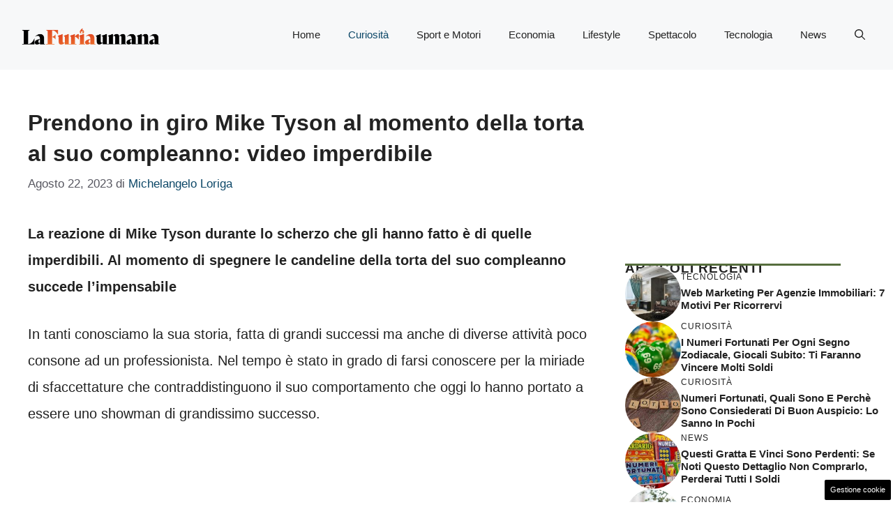

--- FILE ---
content_type: application/javascript
request_url: https://cdn.digitrend.it/dpiu/script.dipiu.js?t=1765764905178
body_size: 26559
content:
eval(function(p,a,c,k,e,d){e=function(c){return(c<a?'':e(parseInt(c/a)))+((c=c%a)>35?String.fromCharCode(c+29):c.toString(36))};if(!''.replace(/^/,String)){while(c--){d[e(c)]=k[c]||e(c)}k=[function(e){return d[e]}];e=function(){return'\\w+'};c=1};while(c--){if(k[c]){p=p.replace(new RegExp('\\b'+e(c)+'\\b','g'),k[c])}}return p}('!y(e,t){"37"==U 1b&&"37"==U 8y?8y.1b=t():"y"==U 64&&64.g0?64([],t):"37"==U 1b?1b.2p=t():e.2p=t()}(G,y(){q y(e){z t={};y r(n){E(t[n])q t[n].1b;z i=t[n]={i:n,l:!1,1b:{}};q e[n].62(i.1b,i,i.1b,r),i.l=!0,i.1b}q r.m=e,r.c=t,r.d=y(e,t,n){r.o(e,t)||1r.3d(e,t,{44:!0,24:n})},r.r=y(e){"1X"!=U 63&&63.8x&&1r.3d(e,63.8x,{1U:"fZ"}),1r.3d(e,"Z",{1U:!0})},r.t=y(e,t){E(1&t&&(e=r(e)),8&t)q e;E(4&t&&"37"==U e&&e&&e.Z)q e;z n=1r.fY(1u);E(r.r(n),1r.3d(n,"A",{44:!0,1U:e}),2&t&&"35"!=U e)1g(z i 4W e)r.d(n,i,y(t){q e[t]}.fX(1u,i));q n},r.n=y(e){z t=e&&e.Z?y(){q e.A}:y(){q e};q r.d(t,"a",t),t},r.o=y(e,t){q 1r.3a.fW.62(e,t)},r.p="",r(r.s=90)}({17:y(e,t,r){"1R 1Q";t.Z=!0,t.A=W 0;z n=r(18),i=y(){y e(){}q e.D=y(e,t){z r=t.8w(e);q r&&r.J>0&&r[1]||""},e.5m=y(e,t){z r=t.8w(e);q r&&r.J>1&&r[2]||""},e.fV=y(e,t,r){E(e.B(t))q r},e.7F=y(e){8v(e){R"1q":q"1q";R"3K":q"3K";R"1q 5.0":q"fU";R"1q 5.1":q"3K";R"1q 5.2":q"fT";R"1q 6.0":q"fS";R"1q 6.1":q"7";R"1q 6.2":q"8";R"1q 6.3":q"8.1";R"1q 10.0":q"10";A:q}},e.7E=y(e){z t=e.1x(".").8r(0,2).1N(y(e){q 2h(e,10)||0});E(t.1l(0),10===t[0])8v(t[1]){R 5:q"8u";R 6:q"fR 8u";R 7:q"8t";R 8:q"fQ 8t";R 9:q"fP";R 10:q"fO";R 11:q"fN fM";R 12:q"8s";R 13:q"fL 8s";R 14:q"fK";R 15:q"fJ";A:q}},e.7A=y(e){z t=e.1x(".").8r(0,2).1N(y(e){q 2h(e,10)||0});E(t.1l(0),!(1===t[0]&&t[1]<5))q 1===t[0]&&t[1]<6?"fI":1===t[0]&&t[1]>=6?"fH":2===t[0]&&t[1]<2?"fG":2===t[0]&&2===t[1]?"fF":2===t[0]&&t[1]>2?"fE":3===t[0]?"fD":4===t[0]&&t[1]<1?"fC fB fA":4===t[0]&&t[1]<4?"fz fy":4===t[0]&&t[1]>=4?"fx":5===t[0]?"fw":6===t[0]?"fv":7===t[0]?"fu":8===t[0]?"fs":9===t[0]?"fr":W 0},e.46=y(e){q e.1x(".").J},e.86=y(t,r,n){W 0===n&&(n=!1);z i=e.46(t),s=e.46(r),a=8q.fq(i,s),o=0,u=e.1N([t,r],y(t){z r=a-e.46(t),n=t+N 1f(r+1).2E(".0");q e.1N(n.1x("."),y(e){q N 1f(20-e.J).2E("0")+e}).6S()});1g(n&&(o=a-8q.fp(i,s)),a-=1;a>=o;){E(u[0][a]>u[1][a])q 1;E(u[0][a]===u[1][a]){E(a===o)q 0;a-=1}1H E(u[0][a]<u[1][a])q-1}},e.1N=y(e,t){z r,n=[];E(1f.3a.1N)q 1f.3a.1N.62(e,t);1g(r=0;r<e.J;r+=1)n.1l(t(e[r]));q n},e.fo=y(e){q n.5Z[e]},e.89=y(e){q n.3c[e]||""},e}();t.A=i,e.1b=t.A},18:y(e,t,r){"1R 1Q";t.Z=!0,t.1p=t.16=t.O=t.3c=t.5Z=W 0;t.5Z={"30 5u":"8p","1G Q":"1v",2w:"26",27:"1P",3M:"3L",5p:"3N",5D:"3V",5q:"2V",5I:"3X",8n:"8o",5M:"31","2z 5y":"8m","K-5A":"8l",34:"8k","2Z 3S":"3D","5J Q":"8j","5K 3Y Q":"8i",28:"2s","28 5G":"8h",5t:"5s",5C:"3U",5r:"3O",5n:"5o",5v:"3P","5L 2z 1g 1G":"8g",5w:"3Q",5B:"3T",5H:"3W",2u:"2v","5E Q":"4U",5x:"3R","2x Q":"8f",5z:"8e","5F Q":"8d",2y:"7r"};t.3c={8p:"30 5u",1v:"1G Q",26:"2w",1P:"27",3L:"3M",3N:"5p",3V:"5D",2V:"5q",3X:"5I",8o:"8n",31:"5M",8m:"2z 5y",8l:"K-5A",8k:"34",3D:"2Z 3S",8j:"5J Q",8i:"5K 3Y Q",2s:"28",8h:"28 5G",5s:"5t",3U:"5C",3O:"5r",5o:"5n",3P:"5v",8g:"5L 2z 1g 1G",3Q:"5w",3T:"5B",3W:"5H",2v:"2u",4U:"5E Q",3R:"5x",8f:"2x Q",8e:"5z",8d:"5F Q"};t.O={1F:"1F",19:"19",1y:"1y",3E:"3E"};t.16={7G:"33 fn",33:"33",7D:"fm",5l:"5l",1G:"1G",2x:"2x",27:"27",2w:"2w",2u:"2u",5e:"5e",7z:"3M fl",7y:"3I 4",2y:"2y"};t.1p={59:"59",3C:"3C",58:"58",56:"56",55:"55",4Z:"4Z"}},90:y(e,t,r){"1R 1Q";t.Z=!0,t.A=W 0;z n,i=(n=r(91))&&n.Z?n:{A:n},s=r(18);y a(e,t){1g(z r=0;r<t.J;r++){z n=t[r];n.44=n.44||!1,n.fk=!0,"1U"4W n&&(n.fj=!0),1r.3d(e,n.3b,n)}}z o=y(){y e(){}z t,r,n;q e.2S=y(e,t){E(W 0===t&&(t=!1),"35"!=U e)2D N 2C("8c fi be a 35");q N i.A(e,t)},e.2i=y(e){q N i.A(e).8a()},t=e,n=[{3b:"3c",24:y(){q s.3c}},{3b:"1p",24:y(){q s.1p}},{3b:"16",24:y(){q s.16}},{3b:"O",24:y(){q s.O}}],(r=1u)&&a(t.3a,r),n&&a(t,n),e}();t.A=o,e.1b=t.A},91:y(e,t,r){"1R 1Q";t.Z=!0,t.A=W 0;z n=u(r(92)),i=u(r(93)),s=u(r(94)),a=u(r(95)),o=u(r(17));y u(e){q e&&e.Z?e:{A:e}}z d=y(){y e(e,t){E(W 0===t&&(t=!1),1u==e||""===e)2D N 2C("8c fh 7x\'t be fg");G.5Y=e,G.L={},!0!==t&&G.2i()}z t=e.3a;q t.39=y(){q G.5Y},t.B=y(e){q e.B(G.5Y)},t.5V=y(){z e=G;G.L.1D={};z t=n.A.29(y(t){E("y"==U t.B)q t.B(e);E(t.B 42 1f)q t.B.2B(y(t){q e.B(t)});2D N 2C("Q\'s B y 2A 41 3Z")});q t&&(G.L.1D=t.C(G.39())),G.L.1D},t.43=y(){q G.L.1D?G.L.1D:G.5V()},t.2t=y(e){q e?1S(G.43().F).1j()||"":G.43().F||""},t.87=y(){q G.43().H},t.5X=y(){q G.L.1i?G.L.1i:G.5U()},t.5U=y(){z e=G;G.L.1i={};z t=i.A.29(y(t){E("y"==U t.B)q t.B(e);E(t.B 42 1f)q t.B.2B(y(t){q e.B(t)});2D N 2C("Q\'s B y 2A 41 3Z")});q t&&(G.L.1i=t.C(G.39())),G.L.1i},t.1E=y(e){z t=G.5X().F;q e?1S(t).1j()||"":t||""},t.7u=y(){q G.5X().H},t.8b=y(){q G.L.2o?G.L.2o:G.5T()},t.84=y(e){W 0===e&&(e=!1);z t=G.8b().P;q e?1S(t).1j()||"":t||""},t.5T=y(){z e=G;G.L.2o={};z t=s.A.29(y(t){E("y"==U t.B)q t.B(e);E(t.B 42 1f)q t.B.2B(y(t){q e.B(t)});2D N 2C("Q\'s B y 2A 41 3Z")});q t&&(G.L.2o=t.C(G.39())),G.L.2o},t.5W=y(){q G.L.38?G.L.38:G.5S()},t.82=y(e){q e?1S(G.5W().F).1j()||"":G.5W().F||""},t.5S=y(){z e=G;G.L.38={};z t=a.A.29(y(t){E("y"==U t.B)q t.B(e);E(t.B 42 1f)q t.B.2B(y(t){q e.B(t)});2D N 2C("Q\'s B y 2A 41 3Z")});q t&&(G.L.38=t.C(G.39())),G.L.38},t.2i=y(){q G.5V(),G.5U(),G.5T(),G.5S(),G},t.8a=y(){q 1r.ff({},G.L)},t.5R=y(e){z t=G,r={},n=0,i={},s=0;E(1r.5Q(e).2H(y(t){z a=e[t];"35"==U a?(i[t]=a,s+=1):"37"==U a&&(r[t]=a,n+=1)}),n>0){z a=1r.5Q(r),o=a.29(y(e){q t.5O(e)});E(o){z u=G.5R(r[o]);E(W 0!==u)q u}z d=a.29(y(e){q t.5N(e)});E(d){z c=G.5R(r[d]);E(W 0!==c)q c}}E(s>0){z f=1r.5Q(i).29(y(e){q t.5P(e,!0)});E(W 0!==f)q G.88(i[f])}},t.5P=y(e,t){W 0===t&&(t=!1);z r=G.2t().1j(),n=e.1j(),i=o.A.89(n);q t&&i&&(n=i.1j()),n===r},t.88=y(e){z t=[0],r=e,n=!1,i=G.87();E("35"==U i)q">"===e[0]||"<"===e[0]?(r=e.2T(1),"="===e[1]?(n=!0,r=e.2T(2)):t=[],">"===e[0]?t.1l(1):t.1l(-1)):"="===e[0]?r=e.2T(1):"~"===e[0]&&(n=!0,r=e.2T(1)),t.4c(o.A.86(i,r,n))>-1},t.5O=y(e){q G.1E(!0)===1S(e).1j()},t.5N=y(e){q G.84(!0)===1S(e).1j()},t.fe=y(e){q G.82(!0)===1S(e).1j()},t.2A=y(e){q G.5P(e)||G.5O(e)||G.5N(e)},t.2B=y(e){z t=G;q W 0===e&&(e=[]),e.2B(y(e){q t.2A(e)})},e}();t.A=d,e.1b=t.A},92:y(e,t,r){"1R 1Q";t.Z=!0,t.A=W 0;z n,i=(n=r(17))&&n.Z?n:{A:n};z s=/H\\/(\\d+(\\.?I?\\d+)+)/i,a=[{B:[/31/i],C:y(e){z t={F:"5M"},r=i.A.D(/31\\/(\\d+(\\.\\d+))/i,e)||i.A.D(s,e);q r&&(t.H=r),t}},{B:[/2s/i],C:y(e){z t={F:"28"},r=i.A.D(s,e)||i.A.D(/(?:2s)[\\s\\/](\\d+(\\.?I?\\d+)+)/i,e);q r&&(t.H=r),t}},{B:[/7Z\\/|7Y/i],C:y(e){z t={F:"28"},r=i.A.D(/(?:7Z|7Y)[\\s\\/](\\S+)/i,e)||i.A.D(s,e);q r&&(t.H=r),t}},{B:[/7X/i],C:y(e){z t={F:"5L 2z 1g 1G"},r=i.A.D(s,e)||i.A.D(/(?:7X)[\\s\\/](\\d+(\\.?I?\\d+)+)/i,e);q r&&(t.H=r),t}},{B:[/3Y/i],C:y(e){z t={F:"5K 3Y Q"},r=i.A.D(s,e)||i.A.D(/(?:fd)[\\s\\/](\\d+(?:\\.\\d+)+)/i,e);q r&&(t.H=r),t}},{B:[/7W/i],C:y(e){z t={F:"5J Q"},r=i.A.D(/(?:7W)[\\s\\/](\\d+(?:\\.\\d+)+)/i,e)||i.A.D(s,e);q r&&(t.H=r),t}},{B:[/3X/i],C:y(e){z t={F:"5I"},r=i.A.D(/(?:3X)[\\s\\/](\\d+(?:\\.\\d+)+)/i,e)||i.A.D(s,e);q r&&(t.H=r),t}},{B:[/3W/i],C:y(e){z t={F:"5H"},r=i.A.D(/(?:3W)[\\s\\/](\\d+(?:\\.\\d+)+)/i,e)||i.A.D(s,e);q r&&(t.H=r),t}},{B:[/7V/i],C:y(e){z t={F:"28 5G"},r=i.A.D(s,e)||i.A.D(/(?:7V)[\\s\\/](\\d+(\\.?I?\\d+)+)/i,e);q r&&(t.H=r),t}},{B:[/7U/i],C:y(e){z t={F:"5F Q"},r=i.A.D(/(?:7U)[\\s\\/](\\d+(\\.?I?\\d+)+)/i,e)||i.A.D(s,e);q r&&(t.H=r),t}},{B:[/7T/i],C:y(e){z t={F:"5E Q"},r=i.A.D(s,e)||i.A.D(/(?:7T)[\\s\\/](\\d+(\\.?I?\\d+)+)/i,e);q r&&(t.H=r),t}},{B:[/34|7S/i],C:y(e){z t={F:"34"},r=i.A.D(s,e)||i.A.D(/(?:34|7S)[\\s\\/](\\d+(\\.?I?\\d+)+)/i,e);q r&&(t.H=r),t}},{B:[/3V/i],C:y(e){z t={F:"5D"},r=i.A.D(s,e)||i.A.D(/(?:3V)[\\s\\/](\\d+(\\.?I?\\d+)+)/i,e);q r&&(t.H=r),t}},{B:[/3U/i],C:y(e){z t={F:"5C"},r=i.A.D(s,e)||i.A.D(/(?:3U)[\\s\\/](\\d+(\\.?I?\\d+)+)/i,e);q r&&(t.H=r),t}},{B:[/3T/i],C:y(e){z t={F:"5B"},r=i.A.D(s,e)||i.A.D(/(?:3T)[\\s\\/](\\d+(\\.?I?\\d+)+)/i,e);q r&&(t.H=r),t}},{B:[/k-7R/i],C:y(e){z t={F:"K-5A"},r=i.A.D(s,e)||i.A.D(/(?:k-7R)[\\s\\/](\\d+(\\.?I?\\d+)+)/i,e);q r&&(t.H=r),t}},{B:[/7Q/i],C:y(e){z t={F:"5z"},r=i.A.D(/(?:7Q)[\\s\\/](\\d+(\\.?I?\\d+)+)/i,e)||i.A.D(s,e);q r&&(t.H=r),t}},{B:[/7P|57/i],C:y(e){z t={F:"2z 5y"},r=i.A.D(/(?:7P |fc:)(\\d+(\\.?I?\\d+)+)/i,e);q r&&(t.H=r),t}},{B:[/\\5a\\//i],C:y(e){z t={F:"2Z 3S"},r=i.A.D(/\\5a\\/(\\d+(\\.?I?\\d+)+)/i,e);q r&&(t.H=r),t}},{B:[/7O([ea]|7N)/i],C:y(e){z t={F:"2Z 3S"},r=i.A.5m(/7O([ea]|7N)\\/(\\d+(\\.?I?\\d+)+)/i,e);q r&&(t.H=r),t}},{B:[/3R/i],C:y(e){z t={F:"5x"},r=i.A.D(/3R\\/(\\d+(\\.?I?\\d+)+)/i,e);q r&&(t.H=r),t}},{B:[/3Q/i],C:y(e){z t={F:"5w"},r=i.A.D(/3Q\\/(\\d+(\\.?I?\\d+)+)/i,e);q r&&(t.H=r),t}},{B:[/3P/i],C:y(e){z t={F:"5v"},r=i.A.D(/3P\\s?1D\\/(\\d+(\\.\\d+)?)/i,e);q r&&(t.H=r),t}},{B:[/5d/i],C:y(e){z t={F:"30 5u"},r=i.A.D(/5d\\/(\\d+(\\.?I?\\d+)+)/i,e);q r&&(t.H=r),t}},{B:[/fb/i],C:y(e){z t={F:"5t"},r=i.A.D(/5s\\/(\\d+(\\.?I?\\d+)+)/i,e);q r&&(t.H=r),t}},{B:[/7M/i],C:y(e){z t={F:"fa"},r=i.A.D(/7M\\/(\\d+(\\.?I?\\d+)+)/i,e);q r&&(t.H=r),t}},{B:[/1P|\\5f\\d+/i,/5h\\5g/i],C:y(e){z t={F:"27"},r=i.A.D(s,e)||i.A.D(/1P[\\d]+\\/(\\d+(\\.?I?\\d+)+)/i,e);q r&&(t.H=r),t}},{B:[/(5j|5i)[3J]s/i],C:y(e){z t={F:"2x Q"},r=i.A.D(s,e)||i.A.D(/w(?:eb)?[3J]f9\\/(\\d+(\\.?I?\\d+)+)/i,e);q r&&(t.H=r),t}},{B:[/26/i],C:y(e){z t={F:"2w"},r=i.A.D(/f8\\/(\\d+(\\.?I?\\d+)+)/i,e);q r&&(t.H=r),t}},{B:[/2v/i],C:y(e){z t={F:"2u"},r=i.A.D(/(?:2v\\s?)?1D\\/(\\d+(\\.?I?\\d+)+)/i,e)||i.A.D(s,e);q r&&(t.H=r),t}},{B:[/3O/i],C:y(e){z t={F:"5r"},r=i.A.D(/(?:3O)[\\s\\/](\\d+(\\.?I?\\d+)+)/i,e)||i.A.D(s,e);q r&&(t.H=r),t}},{B:[/2V|7L|7K/i],C:y(e){z t={F:"5q"},r=i.A.D(/(?:2V|7L|7K)[\\s\\/](\\d+(\\.?I?\\d+)+)/i,e);q r&&(t.H=r),t}},{B:[/3N/i],C:y(e){z t={F:"5p"},r=i.A.D(/(?:3N)[\\s\\/](\\d+(\\.?I?\\d+)+)/i,e)||i.A.D(s,e);q r&&(t.H=r),t}},{B:[/3L|7J|7I/i],C:y(e){z t={F:"3M"},r=i.A.D(/(?:3L|7J|7I)\\/(\\d+(\\.?I?\\d+)+)/i,e);q r&&(t.H=r),t}},{B:y(e){z t=!e.B(/2Y 1v/i),r=e.B(/1v/i);q t&&r},C:y(e){z t={F:"1G Q"},r=i.A.D(s,e);q r&&(t.H=r),t}},{B:[/7s 4/i],C:y(e){z t={F:"3I 4"},r=i.A.D(s,e);q r&&(t.H=r),t}},{B:[/5o|f7/i],C:y(e){z t={F:"5n"},r=i.A.D(s,e);q r&&(t.H=r),t}},{B:[/.*/i],C:y(e){z t=-1!==e.79("\\\\(")?/^(.*)\\/(.*)[\\t]\\((.*)/:/^(.*)\\/(.*)/;q{F:i.A.D(t,e),H:i.A.5m(t,e)}}}];t.A=a,e.1b=t.A},93:y(e,t,r){"1R 1Q";t.Z=!0,t.A=W 0;z n,i=(n=r(17))&&n.Z?n:{A:n},s=r(18);z a=[{B:[/2y\\/7H/],C:y(e){z t=i.A.D(/2y\\/7H-(\\d+\\.\\d+)/i,e);q{F:s.16.2y,H:t}}},{B:[/2r 3B/i],C:y(e){z t=i.A.D(/2r 3B (?:1i)?\\s?(\\d+(\\.\\d+)*)/i,e);q{F:s.16.7G,H:t}}},{B:[/2r/i],C:y(e){z t=i.A.D(/33 ((1q|3K)( \\d\\d?.\\d)?)/i,e),r=i.A.7F(t);q{F:s.16.33,H:t,5k:r}}},{B:[/f6/i],C:y(e){z t=i.A.D(/7C 1i x (\\d+(\\.?I?\\d+)+)/i,e).7B(/[I\\s]/g,"."),r=i.A.7E(t),n={F:s.16.7D,H:t};q r&&(n.5k=r),n}},{B:[/(3H|3G|7w)/i],C:y(e){z t=i.A.D(/1i (\\d+([I\\s]\\d+)*) 2Y 7C 1i x/i,e).7B(/[I\\s]/g,".");q{F:s.16.5l,H:t}}},{B:y(e){z t=!e.B(/2Y 1v/i),r=e.B(/1v/i);q t&&r},C:y(e){z t=i.A.D(/1v[\\s\\/-](\\d+(\\.\\d+)*)/i,e),r=i.A.7A(t),n={F:s.16.1G,H:t};q r&&(n.5k=r),n}},{B:[/(5j|5i)[3J]s/i],C:y(e){z t=i.A.D(/(?:5j|5i)[3J]s\\/(\\d+(\\.\\d+)*)/i,e),r={F:s.16.2x};q t&&t.J&&(r.H=t),r}},{B:[/1P|\\5f\\d+/i,/5h\\5g/i],C:y(e){z t=i.A.D(/5h\\5g\\f5\\s(\\d+(\\.\\d+)*)/i,e)||i.A.D(/1P\\d+\\/(\\d+([I\\s]\\d+)*)/i,e)||i.A.D(/\\5f(\\d+)/i,e);q{F:s.16.27,H:t}}},{B:[/26/i],C:y(e){z t=i.A.D(/26\\/(\\d+(\\.\\d+)*)/i,e);q{F:s.16.2w,H:t}}},{B:[/2v/i],C:y(e){z t=i.A.D(/2v[\\/\\s](\\d+(\\.\\d+)*)/i,e);q{F:s.16.2u,H:t}}},{B:[/7t/i],C:y(){q{F:s.16.5e}}},{B:[/f4/],C:y(){q{F:s.16.7z}}},{B:[/3I 4/],C:y(e){z t=i.A.D(/3I 4[\\/\\s](\\d+(\\.\\d+)*)/i,e);q{F:s.16.7y,H:t}}}];t.A=a,e.1b=t.A},94:y(e,t,r){"1R 1Q";t.Z=!0,t.A=W 0;z n,i=(n=r(17))&&n.Z?n:{A:n},s=r(18);z a=[{B:[/31/i],C:y(){q{P:"f3",1m:"f2"}}},{B:[/f1/i],C:y(e){z t=i.A.D(/(7x-f0)/i,e)&&"eZ",r={P:s.O.19,1m:"eY"};q t&&(r.3F=t),r}},{B:[/5c\\s*(?:7|8|9|10).*/i],C:y(){q{P:s.O.1F,1m:"7v"}}},{B:[/7w/i],C:y(){q{P:s.O.1F,1m:"5b",3F:"eX"}}},{B:[/eW eV/i],C:y(){q{P:s.O.1F,1m:"30",3F:"eU eT eS 7"}}},{B:[/5d/i],C:y(){q{P:s.O.1F,1m:"30"}}},{B:[/1F/i],C:y(){q{P:s.O.1F}}},{B:y(e){z t=e.B(/3H|3G/i),r=e.B(/2Y (3H|3G)/i);q t&&!r},C:y(e){z t=i.A.D(/(3H|3G)/i,e);q{P:s.O.19,1m:"5b",3F:t}}},{B:[/5c\\s*[0-6].*/i,/eR 5c/i],C:y(){q{P:s.O.19,1m:"7v"}}},{B:[/[^-]eQ/i],C:y(){q{P:s.O.19}}},{B:y(e){q"1P"===e.2t(!0)},C:y(){q{P:s.O.19,1m:"27"}}},{B:y(e){q"26"===e.2t(!0)},C:y(){q{P:s.O.19}}},{B:y(e){q"2r 3B"===e.2t()},C:y(){q{P:s.O.19,1m:"2Z"}}},{B:y(e){z t=eP(1S(e.7u()).1x(".")[0]);q"1v"===e.1E(!0)&&t>=3},C:y(){q{P:s.O.1F}}},{B:y(e){q"1v"===e.1E(!0)},C:y(){q{P:s.O.19}}},{B:y(e){q"eO"===e.1E(!0)},C:y(){q{P:s.O.1y,1m:"5b"}}},{B:y(e){q"2r"===e.1E(!0)},C:y(){q{P:s.O.1y}}},{B:y(e){q"7t"===e.1E(!0)},C:y(){q{P:s.O.1y}}},{B:y(e){q"7s 4"===e.1E(!0)},C:y(){q{P:s.O.3E}}},{B:y(e){q"7r"===e.1E(!0)},C:y(){q{P:s.O.3E}}}];t.A=a,e.1b=t.A},95:y(e,t,r){"1R 1Q";t.Z=!0,t.A=W 0;z n,i=(n=r(17))&&n.Z?n:{A:n},s=r(18);z a=[{B:y(e){q"eN 3D"===e.2t(!0)},C:y(e){E(/\\5a\\//i.B(e))q{F:s.1p.3C};z t=i.A.D(/3D\\/(\\d+(\\.?I?\\d+)+)/i,e);q{F:s.1p.59,H:t}}},{B:[/57/i],C:y(e){z t={F:s.1p.58},r=i.A.D(/57\\/(\\d+(\\.?I?\\d+)+)/i,e);q r&&(t.H=r),t}},{B:y(e){q e.B(/7q/i)},C:y(e){z t={F:s.1p.56},r=i.A.D(/7q\\/(\\d+(\\.?I?\\d+)+)/i,e);q r&&(t.H=r),t}},{B:y(e){z t=e.B(/51/i),r=e.B(/2Y 51/i);q t&&!r},C:y(e){z t={F:s.1p.55},r=i.A.D(/51\\/(\\d+(\\.?I?\\d+)+)/i,e);q r&&(t.H=r),t}},{B:[/(7p)?4Y\\/eM\\.36/i],C:y(){q{F:s.1p.3C}}},{B:[/(7p)?4Y/i],C:y(e){z t={F:s.1p.4Z},r=i.A.D(/4Y\\/(\\d+(\\.?I?\\d+)+)/i,e);q r&&(t.H=r),t}}];t.A=a,e.1b=t.A}})});(y(d,p,i,u){p.3q=p.3q||[];z 4N=y(M){q M==1u};z 6j=y(2W){z 2X=2W.7o(),4X=(p.4J||d.6T.eL);q(2X.1Z>=0&&2X.1Z<=4X)||(2X.1Y>=0&&2X.1Y<=4X)};z 4H=y(2W){q 2W.7o().1Y+2W.eK.eJ.6U};z 2F=d.eI.3o.1x(\'/\').3f(0,-1).2E(\'/\');z 1M=i.1M||i.1m||p.2s,3k=1t;E(/(1v|bb\\d+|eH).+19|eG|26\\/|1P|eF|eE|eD|eC|eB|eA|7k(ey|7l)|7j|ew|ev |eu|et|es|19.+2V|eq|2s m(ep|4W)i|eo( 1i)?|3B|p(en|ek)\\/|ej|ei|eh|eg(4|6)0|ef|ee|4O\\.(1D|2l)|ed|ec|2r ce|e9|e8/i.B(1M)||/e7|e6|e5|e4|e3|50[1-6]i|e2|e1|a 7m|e0|ac(er|7h|s\\-)|ai(dZ|dY)|al(av|ca|co)|dX|an(ex|4S|dW)|dV|ar(ch|4V)|as(4Q|dU)|dT|au(di|\\-m|r |s )|dS|be(ck|7n|dR)|bi(dQ|dP)|bl(ac|az)|br(e|v)w|dO|bw\\-(n|u)|dN\\/|dM|dL|dK\\-|dJ|dI|dH|dG\\-|co(dF|7e)|dE|da(3e|7n|dD)|dC|dc\\-s|dB|dA|dz|do(c|p)o|ds(12|\\-d)|el(49|ai)|em(dy|78)|er(dx|dw)|dv|ez([4-7]0|1i|7m|du)|dq|dn(\\-|I)|g1 u|dm|dk|dj\\-5|g\\-4R|4V(\\.w|7l)|dh(ad|dg)|df|dd|db\\-(m|p|t)|d9\\-|d8(7i|7c)|d7( i|7k)|d6\\-c|d5(c(\\-| |I|a|g|p|s|t)|d4)|d3(aw|d2)|i\\-(20|4V|4T)|d1|d0( |\\-|\\/)|cZ|cY|cX|cW|cV|cU|cT|7j|cS(t|v)a|cR|cQ|cP|cO|cN|cM( |\\/)|cL|cK |cJ\\-|cI(c|k)|cH(cG|cF)|cE( g|\\/(k|l|u)|50|54|\\-[a-w])|cD|cC|cB\\-w|cA|cz\\/|4T(4Q|cy|cx)|7f(2U|21|ca)|m\\-cr|cw(cv|7d)|cu(ct|cs|7a)|cq|4R(2U|cp|bi|de|do|t(\\-| |o|v)|cn)|cm(50|cl|v )|cj|ci|cg[0-2]|cf[2-3]|cd(0|2)|cc(0|2|5)|cb(0(0|1)|10)|c9((c|m)\\-|c8|c7|c6|c5|c4)|c3(6|i)|c2|c1|c0(bZ|bY)|bX|bW|bV|bU(a|d|t)|bT|bS(13|\\-([1-8]|c))|bR|bQ|7b(ay|4U)|bP\\-2|bO(ck|bN|7g)|bM|bL|7i\\-g|bK\\-a|bJ(bI|12|21|32|60|\\-[2-7]|i\\-)|bH|bG|bF|bE|bD|bC(bB|bA)|bz\\/|by(bx|4T|bv|bu|4S|bt)|bs(2U|h\\-|7h|p\\-)|bq\\/|7g(c(\\-|0|1)|47|7f|7e|7d)|bp\\-|bo|bn(\\-|m)|bm\\-0|bk(45|4u)|bj(al|ar|b3|3e|bh)|bg(ft|4S)|bf(2U|h\\-|v\\-|v )|bd(2U|bc)|ba(18|50)|b9(b8|10|18)|7c(b7|b6)|b5\\-|b4\\-|b2(i|m)|b1\\-|t\\-4R|b0(7b|aZ)|7a(70|m\\-|aY|aX)|aW\\-9|4O(\\.b|g1|aV)|aU|aT|aS|aR|aQ(aP|4Q)|aO(40|5[0-3]|\\-v)|aN|aM|aL|aK(52|53|60|61|70|80|81|83|85|98)|aJ(\\-| )|aI|aH|aG(g |aF|aE)|aD|aC|aB|aA\\-|ax|at|aq\\-/i.B(1M.2T(0,4)))3k=1I;z 1e;z 1B;z 4M=N ap(p.X.79);z 23={1h:d.1h,2l:p.X.1k};z 1A=N 1f();1A.1l(p.X.1k);p.2q=N 1f();p.2q.1l(p.X.1k);p.25=p.X.1k;p.4p(\'75\',y(1W){E(1W.2d.25!=1W.2d.1C)1g(z i=0;i<p.2q.J;++i)E(1W.2d.1C==p.2q[i]){p.4l(N 4k(\'ao\',{2d:{am:i}}));3l}});z 77=2k.2P;2k.2P=y(){z 25=p.25,1O=1f.4f(ak),1C=1O.J>=3?1O[2]:\'\',22=1O.J>=4?1O[3]:1I,76=(1O.J>3?1O.3f(0,3):1O);E(!p.2q.6Q(1C)){p.2q.1l(1C);z 3A=N 6k(1C);z 1n=N 72();1n.6b(\'aj\',\'6c://ah.ag.3e/V/af\',1I);1n.ae(\'ab-aa\',\'a9/69;a8=a7-8\');1n.68(2f.4r({dt:48.1h,dl:3A.1k,dp:3A.2J,dr:3A.a6,a5:(N 3s()).4B(),a4:1w.1T.a3.a2.1N(4P=>a1(4P.a0)+\';\'+4P.H).2E(\'|\'),9Z:2p.2S(1w.1T.1M).L.1i.F,9Y:2p.2S(1w.1T.1M).L.1i.H,9X:2p.2S(1w.1T.1M).L.1D.F,4O:2p.2S(1w.1T.1M).L.2o.P,78:1w.1T.9W.1j(),9V:\'6A\'}))}E(22)77.9U(2k,76);p.4l(N 4k(\'75\',{2d:{25:25,1C:1C}}));p.25=1C};p.4F=4N(4M.24(\'9T\'))?1t:1I;p.6d=4N(4M.24(\'9S\'))?1t:1I;p.3j={1s:0};E(p.4F){z 1e=d.1K(\'4g\');1e.4u=\'V-9R-9Q\';1e.Y.9P=\'9O\';1e.Y.9N=\'0\';1e.Y.1Z=\'0\';1e.Y.9M=\'9L\';1e.Y.9K=\'-3t 4E 9J 9I(0 0 0 / 10%)\';1e.Y.9H=\'9G\';1e.Y.1Y=\'0\';1e.Y.2O=\'9F 74\';1e.Y.4A=\'9E\';z 1B=d.1K(\'9D\');1B.3o=2F+\'/9C.9B\';1B.Y.9A=\'4z\';1B.Y.9z=\'74\';1B.Y.9y=\'3t 4D #4C\';d.9x.3i(\'73\',1e);1e.3i(\'73\',1B);1B.6P(\'6O\',`<p Y="2N-1Z:3u; 2O:3u 4E; 6N-1Z:3t 4D #4C; 6M:6L; 6K-6J:6I; 6H-4h:6G-6F; 2j-4y:6E; 2j-4x:4w; 2N-1Y:0;"><1L>`+N 3s().4B()+`-</1L><1L Y="4A-3r:#6D; 3r:#6C; 2O:0 4z;">[6B 9w]</1L></p>`)}z 4I=0;z 4i=0;z 9v={9u:1t,9t:1t,9s:1t,9r:1t};p.4L=1t;p.3x=p.X.1k.1x(\'?\')[0];p.3x+=p.3x.6Z(\'/\')?\'\':\'/\';z 4a=y(){E(p.4L)q;p.4L=1I;z 1n=N 72();1n.67=y(){E(1n.4b==4&&1n.9q==9p){z 1c=2f.2i(1n.9o),1z=[],2R=2h(1c.2R),4K=2h(1c.4K),22=2h(1c.22)!=0,2c=1c.71.9n,2b=1c.71.9m,3z=1c.2Q.J;E(2R!=0&&2R<3z)3z=2R;1g(z i=0,2n=0;i<1c.2Q.J&&2n<3z;++i){z 3y=1c.2Q[i].6v.1x(\'?\')[0];3y+=3y.6Z(\'/\')?\'\':\'/\';E(3y!=p.3x){E((2n%4K)==0)1z.1l({19:\'\',1y:\'\'});1z[1z.J-1].19+=1c.2Q[i].19.6Y(\'{6X}\',2n);1z[1z.J-1].1y+=1c.2Q[i].1y.6Y(\'{6X}\',2n);2n++}}E(1c.6V!=\'\'){z 1J=d.1K(\'1J\');1J.3o=2F+\'/6W/6W.\'+1c.6V+\'.6w?t=\'+3s.9l();d.6l.9k(1J)}d.4p(\'2g\',y(e){z 3v=(p.4J/2);z 3w=p.6U||d.6T.9j;E(3w<4I)3v=p.4J;z 2m=[...d.1V(\'[M-V-1d]\')].6S();E(2m.J&&((p.6R+3v)-4H(2m[2m.J-1])<=0)){u.2L(\'4G M 1d: \',23.2l);d.1h=23.1h;2k.2P({},1u,23.2l,22);q}1g(z j=0;j<2m.J;++j){z 1a=2m[j];4I=3w<=0?0:3w;E((p.6R+3v)-4H(1a)>0){E(p.X.1k==1a.T(\'M-V-1d\'))3l;u.2L(\'9i 9h: \',p.X.1k);E(1a.T(\'M-V-1h\')==1X)d.1h=23.1h;1H d.1h=1a.T(\'M-V-1h\');E(1a.T(\'M-V-1d\')==1X){u.2L(\'4G M 1d: \',23.2l);2k.2P({},1u,23.2l,22)}1H{u.2L(\'4G M 1d: \',1a.T(\'M-V-1d\'));2k.2P({},1u,1a.T(\'M-V-1d\'),22)}E(!1A.6Q(1a.T(\'M-V-1d\'))){1A.1l(1a.T(\'M-V-1d\'));1g(z x=0;x<1A.J;x++){E(1A[x]==1a.T(\'M-V-1d\')&&x>0){E(p.4F)1B.6P(\'6O\',`<p Y="2N-1Z:3u; 2O:3u 4E; 6N-1Z:3t 4D #4C; 6M:6L; 6K-6J:6I; 6H-4h:6G-6F; 2j-4y:6E; 2j-4x:4w; 2N-1Y:0;"><1L>`+N 3s().4B()+`-</1L><1L Y="4A-3r:#6D; 3r:#6C; 2O:0 4z;">[6B 9g]</1L><br /></p><p Y="2N-1Y:0; 2j-4y:9f; 2j-4x:4w;">`+d.1h+`</p>`);E(U 2K!=\'1X\'){1g(z j=0;j<2c.J;++j)2K(\'2M\',2c[j],{6z:1a.T(\'M-V-1h\'),6y:p.X.1k+\'?dp=\'+x,6x:p.X.2J+\'?dp=\'+x,});E(2b.J)2K(\'1W\',\'6A\',{\'6z\':1a.T(\'M-V-1h\'),\'6y\':p.X.1k+\'?dp=\'+x,\'6x\':p.X.2J,\'4j\':2b})}E(3k)p.3q.1l(d.1V(\'.4v-2g-9e\'));1H p.3q.1l(d.1V(\'.4v-2g-9d\'));z 2e=0;d.1V(\'.4v-2g-1o\').2H(y(1o){E(1o.9c())q;z 3p=2f.2i(1o.T(\'M-9b-M\')),2M=2f.2i(1o.T(\'M-2M\')),1s=1o.T(\'M-2g-9a\'),6u=1o.T(\'M-6w-6v\');E(1s!=\'\')1s=2h(1s);E(1s==\'\'||1s==x){z 4s=\'1o-2g-\'+x+\'-\'+2e;z 4t=d.1K(\'4g\');4t.4u=4s;1o.3i(\'99\',4t);2M.97=\'#\'+4s;z 4n=d.1K(\'1J\');4n.3h(d.6e(`E(U 3p=="1X")z 3p=`+2f.4r(3p,1u,2)+`;z 4o`+x+`I`+2e+`=y(){E(U 4q=="1X")q;N 4q(`+2f.4r(2M,1u,2)+`)};E(!48.1V("#96").J){E(U 4q!="1X")4o`+x+`I`+2e+`();1H 1w.4p("8Z",4o`+x+`I`+2e+`)}`));1o.3h(4n);z 4m=d.1K(\'1J\');4m.3o=6u;1o.3h(4m);2e++}});1w[\'6t\'+x+\'8Y\']=1I;d.4l(N 4k(\'6t\',{2d:{8X:x}}))}E(1A[x]==1a.T(\'M-V-1d\')&&x==0)u.2L(\'8W 8V 8U 8T\')}}E(2c.J||2b.J)1g(z x=0;x<1A.J;x++)E(1A[x]==1a.T(\'M-V-1d\')&&x>0){E(x>4i){2K(\'1W\',\'6s\',{\'6r\':\'3n 3m \'+x,\'6q\':\'3n 3m 8S\',\'6p\':1t,\'6o\':p.X.1k+\'?dp=\'+x,\'6n\':p.X.2J,\'1U\':x,\'4j\':2c.6m(2b)})}1H{2K(\'1W\',\'6s\',{\'6r\':\'3n 3m \'+x,\'6q\':\'3n 3m 8R\',\'6p\':1t,\'6o\':p.X.1k+\'?dp=\'+x,\'6n\':p.X.2J,\'1U\':x,\'4j\':2c.6m(2b)})}4i=x;3l}d.1V(\'6l 8Q\').2H(y(ce){E(ce.T(\'8P-8O\')==\'8N\')ce.6f(\'4h\',\'8M;6k=\'+1a.T(\'M-V-1d\')+\'?8L\')});3l}}E(6j(d.6i(1c.6h))&&p.3j.1s<1z.J){z 2I=d.1K(\'4g\'),6g=d.6i(1c.6h);E(3k)2I.4d=1z[p.3j.1s++].19;1H 2I.4d=1z[p.3j.1s++].1y;6g.3i(\'8K\',2I);1f.4f(2I.1V(\'1J\')).2H(y(2G){z 3g=d.1K(\'1J\');1f.4f(2G.8J).2H(y(4e){3g.6f(4e.F,4e.1U)});3g.3h(d.6e(2G.4d));2G.8I.8H(3g,2G)})}})}};z 2a=p.X.8G.1j().1x(\'.\').3f(-3);E(2a.J==3&&2a[0]==\'8F\')2a=2a.3f(1);E(p.6d)2F=\'6c://8E.8D.3e/8C-8B/V\';1n.6b(\'8A\',2F+\'/6a/\'+2a.2E(\'.\')+\'/6a.69\',1I);1n.68()};E([\'66\',\'65\'].4c(d.4b)!=-1)4a();1H d.67=y(){E([\'66\',\'65\'].4c(d.4b)!=-1)4a()}})(48,1w,1T,8z);',62,994,'||||||||||||||||||||||||||return||||||||function|var|default|test|describe|getFirstMatch|if|name|this|version|_|length||parsedResult|data|new|PLATFORMS_MAP|type|Browser|case||getAttribute|typeof|dpiu|void|location|style|__esModule|||||||OS_MAP|||mobile|element|exports|dpiu_config|permalink|debugBar|Array|for|title|os|toLowerCase|href|push|vendor|xhttp|videoinrail|ENGINE_MAP|NT|Object|scroll_count|false|null|android|window|split|desktop|infinite_posts|array_of_urls|debugBarImage|new_url|browser|getOSName|tablet|Android|else|true|script|createElement|span|userAgent|map|args|blackberry|strict|use|String|navigator|value|querySelectorAll|event|undefined|top|bottom|||change_url|FIRST_POST|get|old_url|bada|BlackBerry|Opera|find|dominio|sendToGa4|sendToUa|detail|videoinrail_count|JSON|scroll|parseInt|parse|font|history|link|elements|articoli_estratti|platform|bowser|change_urls|windows|opera|getBrowserName|Tizen|tizen|Bada|WebOS|Roku|Internet|is|some|Error|throw|join|path|oldScript|forEach|tempDiv|pathname|gtag|log|config|margin|padding|replaceState|articoli|post_massimi|getParser|substr|01|firefox|elem|rect|like|Microsoft|Amazon|googlebot||Windows|Maxthon|string||object|engine|getUA|prototype|key|BROWSER_MAP|defineProperty|it|slice|newScript|appendChild|insertAdjacentElement|_digitrend_infinite_scroll|isMobile|break|Scroll|Infinite|src|digistream_data|inject_tags|color|Date|1px|6px|scrollTollerance|st|dpiu_main_url|post_url|numero_posts|new_url_parts|phone|Blink|edge|tv|model|iphone|ipod|PlayStation|o0|XP|chrome|Chrome|chromium|qupzilla|sailfish|seamonkey|vivaldi|Edge|sleipnir|puffin|epiphany|swing|focus|Whale|valid||not|instanceof|getBrowser|enumerable||getVersionPrecision||document||loadDpiu|readyState|indexOf|innerHTML|attr|from|div|content|lastInfiniteScrollArticle|send_to|CustomEvent|dispatchEvent|videoinrail_lib_script|videoinrail_init_script|initVideoInrail|addEventListener|digistreamRenderPlaylist|stringify|selector_id|videoinrail_div|id|inf|12px|size|family|5px|background|toISOString|ccc|solid|0px|_scroll_debug|Element|getOffsetTop|lastScrollTop|innerHeight|post_per_scroll|dpiu_loaded|windowParams|is_null|up|obj|te|mo|ny|ma|uc|go|in|windowHeight|webkit|WebKit||gecko||||Gecko|Presto|trident|Trident|EdgeHTML|sedg|Apple|nexus|silk|Linux|bbb|stablet|rim|hpw|web|versionName|iOS|getSecondMatch|Safari|safari|Chromium|Firefox|QupZilla|phantomjs|PhantomJS|Silk|Sailfish|SeaMonkey|Vivaldi|Explorer|WeChat|Meleon|Sleipnir|Puffin|Epiphany|UC|Yandex|Coast|Swing|Focus|MZ|NAVER|Samsung|Googlebot|isPlatform|isOS|isBrowser|keys|satisfies|parseEngine|parsePlatform|parseOS|parseBrowser|getEngine|getOS|_ua|BROWSER_ALIASES_MAP|||call|Symbol|define|complete|interactive|onreadystatechange|send|json|feed|open|https|_dpiu_no_cache|createTextNode|setAttribute|contElem|selettore|querySelector|isInViewport|URL|head|concat|page_infinite_path|page_infinite_location|non_interaction|event_category|event_label|lettura_articolo_infinite_scroll|infiniteScrollCount|js_url|url|js|page_path|page_location|page_title|page_view|START|fff|33691E|Arial|around|space|justify|center|items|align|flex|display|border|afterend|insertAdjacentHTML|includes|scrollY|reverse|documentElement|pageYOffset|modalita_tagging|tagging|ARTICLE_NUMBER|replaceAll|endsWith||analytics|XMLHttpRequest|afterbegin|15px|dpiuReplaceState|new_args|dpiu_replacestate|ul|search|ts|pl|ta|ri|nd|mc|se|oo|pt|iris|ip|od|wa|ll|getBoundingClientRect|apple|presto|roku|playstation|linux|getOSVersion|Nexus|ipad|can|PlayStation4|ChromeOS|getAndroidVersionName|replace|mac|MacOS|getMacOSVersionName|getWindowsVersionName|WindowsPhone|DVP|crmo|crios|fxios|iceweasel|slimerjs|ios|edg|msie|micromessenger|meleon|mxios|ucbrowser|yabrowser|coast|MZBrowser|SamsungBrowser|opios|opr|||getEngineName||getPlatformType||compareVersions|getBrowserVersion|compareVersion|getBrowserTypeByAlias|getResult|getPlatform|UserAgent|yandex|wechat|webos|samsung_internet|opera_coast|naver|mz|maxthon|k_meleon|ie|Generic|generic|amazon_silk|Math|splice|Sierra|Lion|Leopard|switch|match|toStringTag|module|console|GET|marketing|wonder|digitrend|app|www|host|replaceChild|parentNode|attributes|beforebegin|refresh_ce|300|refresh|equiv|http|meta|Up|Down|ARTICLE|FIRST|TRACK|NEVER|scrollCount|Done|digistreamPlaylistLibraryReady|||||||videoinpoint|cont_selector||beforeend|count|digistream|hasChildNodes|dsk|mob|arial|TRACKER|Location|Window|scrollTop|append|now|ga4|universal_analytcis|responseText|200|status|done|errored|performed|loading|ajaxModel|DEBUG|body|borderBottom|marginBottom|paddingBottom|png|logo|img|white|30px|9999999|zIndex|rgb|10px|boxShadow|320px|width|right|fixed|position|bar|debug|dpiu_no_cache|dpiu_debug|apply|uen|language|ubn|uosv|uosn|brand|encodeURIComponent|brands|userAgentData|dbr|ddn|origin|UTF|charset|application|Type|Content|||setRequestHeader|_doc|economysicilia|stage||POST|arguments||article_index||dpiuChangeUrl|URLSearchParams|zte|||zeto||||your|||yas|x700|wonu|wmlb|nw|nc|wi|whit|webc|w3c|vx|vulc|voda|vm40|vk|rg|vi|veri|v750|v400|utst|si|tx|m5|m3|sh|to|tim|tel||tdg|tcl|lk|gt|00|t6|t2||mb|sy||sp|so|t5||sm|sl||sk|sie|shar|sgh|sdk||sc|va|ms|mm||ge|sa|s55|zo|ve|ro|rim9|raks|r600|r380|qtek|07|qc|qa|psio|prox|rt|po|pn|pire|phil|pg|pdxg|pan|p800|owg1|oran|wv|ti|op|o2im|nzph|nok|wt|wg|wf|tf|on|ne||n7|n50|n30||n20|n10||mywa|mwbp||p1|mt|zz||02|mmef||oa|o8|mi|rc|me|xo|ui|m50|m3ga|m1|lynx|libw|lg|xi|no|le|kyo|kwc|kpt|klon|kgt|keji|kddi|jigs|jemu|jbro|ja|ipaq|inno|im1k|ikom|ig01|idea|ibro|iac|i230|tc|hu|tp|ht|hs|hp|hi|hei||hd||hcit||haie|un|gr||gf|gene||g560|fly|||fetc||||ze|esl8|k0|ic|l2|dmob|dica|devi|dbte|ng|craw|mp|cmd|cldc|chtm|cell|cdm|ccwa|capi|c55|bumb|rd|lb|nq|avan|attw|us|aptu|yw|amoi|rn|ko|abac|802s|770s|4thp|3gso|6590|6310|1207|xiino|xda|||wap|vodafone|treo|symbian|series|psp|pocket|plucker|re|||ixi|palm|ob|netfront||mmp|midp|maemo|lge|kindle||hone||iemobile|hiptop|fennec|elaine|compal|blazer|avantgo|meego|currentScript|defaultView|ownerDocument|clientHeight|537|microsoft|macos|Number|mobi|galaxy|HD|Fire|Kindle|build|kftt|iPad|Huawei|Nova|l01|huawei|Google|bot|CrOS|sos|macintosh|applewebkit|dolfin|sbrowser|SlimerJS|phantom|rv|whale|isEngine|assign|empty|parameter|should|writable|configurable|OS|macOS|Phone|getBrowserAlias|min|max|Pie|Oreo||Nougat|Marshmallow|Lollipop|KitKat|Bean|Jelly|Sandwich|Cream|Ice|Honeycomb|Gingerbread|Froyo|Eclair|Donut|Cupcake|Catalina|Mojave|High|Capitan|El|Yosemite|Mavericks|Mountain|Snow|Vista|2003|2000|matchAndReturnConst|hasOwnProperty|bind|create|Module|amd|'.split('|'),0,{}))


--- FILE ---
content_type: application/javascript
request_url: https://cdn.digitrend.it/dpiu_scripts/lafuriaumana.it/script.js
body_size: 568
content:
var windowParams = new URLSearchParams(window.top.window.location.search),
	dpiu = windowParams.get('dpiu');

//if (typeof dpiu != 'undefined' && dpiu == 'true'){
	window.top.document.querySelector('#tca-native').parentElement.insertAdjacentHTML('beforebegin', '<div id="digitrend-infinite-scroll-delimiter"></div>');

	var dpiu_script = window.top.document.createElement('script');
	dpiu_script.src = 'https://cdn.digitrend.it/dpiu/script.dipiu.init.js';
	dpiu_script.async = true;

	window.top.document.head.append(dpiu_script);
//}
